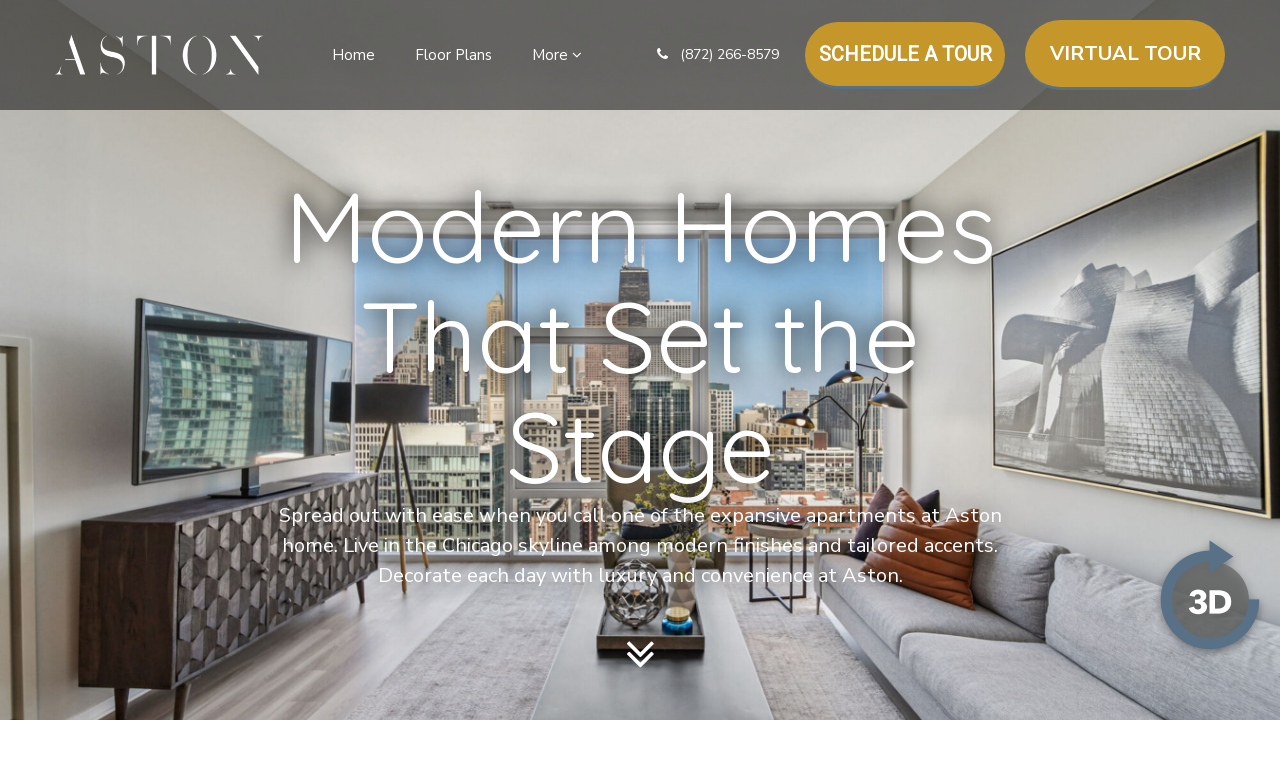

--- FILE ---
content_type: text/css; charset=utf-8
request_url: https://astonchicago.com/CMSPages/GetResource.ashx?stylesheetname=RPcssMaster_S0092-Emerald
body_size: 5409
content:
@import url('https://fonts.googleapis.com/css?family=Josefin+Sans:400,700%7CSacramento&display=swap');@import url('https://fonts.googleapis.com/css?family=Roboto%7CMontserrat:400,700&display=swap');@font-face{font-family:'fontello';src:url(https://cs-cdn.realpage.com/CWS/1894546/TemplateResources/Global/Icons/fontello.eot?87172713);src:url(https://cs-cdn.realpage.com/CWS/1894546/TemplateResources/Global/Icons/fontello.eot?87172713#iefix) format('embedded-opentype'),url(https://cs-cdn.realpage.com/CWS/1894546/TemplateResources/Global/Icons/fontello.woff?87172713) format('woff'),url(https://cs-cdn.realpage.com/CWS/1894546/TemplateResources/Global/Icons/fontello.ttf?87172713) format('truetype'),url(https://cs-cdn.realpage.com/CWS/1894546/TemplateResources/Global/Icons/fontello.svg?87172713#fontello) format('svg');font-weight:normal;font-style:normal}[class^="sicon-"]:before,[class*=" sicon-"]:before{font-family:"fontello";font-style:normal}.sicon-twitter:before{content:'';font-family:FontAwesome}.sicon-pinterest:before{content:''}.sicon-facebook:before{content:'';font-family:FontAwesome}.sicon-youtube:before{content:''}.sicon-linkedin:before{content:''}.sicon-google:before{content:''}.sicon-google-search:before{content:''}.sicon-blog:before{content:''}.sicon-yelp:before{content:''}.sicon-myspace:before{content:''}.sicon-foursquare:before{content:''}.sicon-flickr:before{content:''}.sicon-instagram:before{content:'('}.sicon-tumblr:before{content:')'}.sicon-apartmentratingscom:before{content:'!'}.social_media a:nth-of-type(1n+8){display:none}[class^="icon-"]:before,[class*=" icon-"]:before{margin:0 !important;width:auto !important}html body{color:#000;font-family:'Montserrat',"Josefin Sans",sans-serif;font-size:20px;line-height:1.5;overflow-x:hidden}body h1,body h2,body h3,body h4{font-weight:normal;line-height:1.3;margin-top:0;margin-bottom:0}body h3{font-size:50px}.inner-page-main{padding-top:100px;padding-bottom:100px}.inner-page-main>*{width:100%;max-width:1360px;margin:auto}.main-row+.main-row,.stacked-amenities+.row{margin-top:100px}.contentTable{display:table;width:100%;height:100%}.fixedCells{table-layout:fixed}.contentCell{display:table-cell;direction:ltr;height:100%;vertical-align:middle;box-sizing:border-box}.cellVTop{vertical-align:top}.alternateContent .row:nth-of-type(odd) .contentCell:first-of-type,.alternateContent .row:nth-of-type(even) .contentCell:last-of-type{padding-right:15px}.alternateContent .row:nth-of-type(even) .contentTable{direction:rtl}.alternateContent .row:nth-of-type(even) .contentCell:first-of-type,.alternateContent .row:nth-of-type(odd) .contentCell:last-of-type{padding-left:15px}.main-content-wrapper{padding:0 15px}.centerArea{text-align:center}p:first-of-type{margin-top:0}p:last-of-type{margin-bottom:0}a,:visited,a:hover{color:inherit}.pageDownButton:hover{cursor:pointer}.section-title,.main-content-header,.amenities-stacked-container h3{color:#c5962a;font-family:'Roboto',"Sacramento",cursive;font-size:75px;text-align:center}.btn-custom,.header-widget header .header-button.header-cta,body .stacked-amenities .stacked-amenities-wrapper .stacked-amenities-show,#btnSubmit,#btnEnhSubmit{display:inline-block;color:#fff;background-color:#c5962a;font-family:'Montserrat',"Josefin Sans",sans-serif;font-size:20px;font-weight:700;text-align:center;text-decoration:none;text-transform:uppercase;line-height:normal;width:200px;padding:20px 10px;border-color:#597187;border-style:solid;border-width:0 0 3px 0;cursor:pointer;box-sizing:border-box}.btn-custom:hover{color:inherit}.btn-custom:hover,body .stacked-amenities .stacked-amenities-wrapper .stacked-amenities-show:hover,#btnSubmit:hover,#btnEnhSubmit:hover{background-color:#597187;border-color:#c5962a}.main-content-text>:last-child{margin-bottom:40px}body .media-viewer-btn-container{left:auto;right:10px;z-index:10}.inner-banner-content{margin-top:40px}header.header-6{box-shadow:0 0 10px 0 #000}.header-cta i{margin-right:5px}header .nav-item span{cursor:default}body .header-widget header.header-6 .header-content .header-container .header-nav ul li{padding:1rem 0}body .header-widget header.header-6 .header-content .header-container nav.header-nav ul li *{display:inline-block;color:#597187;font-size:20px;text-transform:uppercase;padding:0}body .header-widget header.header-6 a{color:#597187}body .header-widget header.header-6 .header-content .header-container .header-nav ul li .active,body .header-widget header.header-6 .header-content .header-container .header-nav ul li a:hover,body .header-widget header.header-6 a:hover{color:#c5962a}.header-widget header.header-6 .header-button.header-cta{background-color:#597187;border-color:#c5962a}.header-widget header.header-6 .header-button.header-cta:hover{background-color:#c5962a;border-color:#597187}.header-widget header.header-6 .header-social li a{color:#597187}.header-widget header.header-6 .header-social li a:hover{color:#597187}.header-widget header.header-6 .header-button.menu-toggle{color:#597187}.inner-page-banner{position:relative;display:flex;flex-direction:column;justify-content:center;background-color:#ccc;background-position:center;background-repeat:no-repeat;background-size:cover;color:#fff;width:100%;height:100vh;min-height:850px;text-align:center}#banner-general{background-image:url('https://capi.myleasestar.com/v2/dimg/66622848/2700x1900/66622848.jpg')}.adhoc-page #banner-general{background-image:none !important}.inner-page-banner #background-home{position:absolute;top:0;left:0;width:100%}#background-general{height:100vh}.inner-page-banner #background-general{position:absolute;top:0;left:0;width:100%}.inner-banner-content{position:relative;width:100%;max-width:1100px;padding-left:160px;padding-right:160px;margin:auto}@media(max-width:1024px){.inner-banner-content{padding-left:40px;padding-right:40px}}@media(max-width:767px){.inner-banner-content{padding-left:15px;padding-right:15px}}html body h1,.page-title{font-family:'Roboto',"Sacramento",cursive;font-size:100px;text-shadow:0 0 25px #000}.banner-text{text-shadow:0 0 25px #000}.pageDownButton{position:relative;line-height:1;margin-top:40px}.pageDownButton::before{content:"";cursor:pointer;font-family:"FontAwesome";font-size:48px}#banner-home .flexslider .slides>li{display:none;-webkit-backface-visibility:hidden;height:100vh;min-height:850px}.btnHeaderLease{background-color:#fff;color:#c5962a;margin-top:50px;border-color:#597187}.btnHeaderLease:hover{color:#fff;text-decoration:none}.welcomeImg{padding-right:50px}.welcomeImg:first-of-type:nth-last-of-type(2){padding-right:100px}.welcomeImg:nth-of-type(2){text-align:right;margin-top:-100px}.welcomeImg:nth-of-type(2) img{box-shadow:0 0 10px 0 #000}.welcomeImg img{max-width:550px}.welcomeText .section-title{text-align:left}.connectWrapper{display:table;background-color:#333;background:linear-gradient(rgba(0,0,0,.7),rgba(0,0,0,.7)),url('https://capi.myleasestar.com/v2/dimg/66882014/2700x1900/66882014.jpg');background-position:center;background-repeat:no-repeat;background-size:cover;color:#fff;font-size:20px;width:100%;padding:130px 60px;table-layout:fixed;box-sizing:border-box}.connectInfoWrapper{display:table-cell;text-align:center;padding:15px 3%;box-sizing:border-box}.connectInfoWrapper a{color:#fff}.connectInfoWrapper a:hover{color:#fff;text-decoration:none}.connectHoursWrapper{border-color:#fff;border-style:solid;border-width:0 1px}.titleConnect{font-size:35px;text-transform:uppercase;margin-bottom:14px}.connectInfo{display:inline-block}.connectOffice{position:relative;text-align:left;padding-left:30px}.officeIcon{position:absolute;display:inline-block;font-size:30px;left:0;width:30px}.connectOffice a br{display:block}.connectHours{display:table}.hoursRow{display:table-row}.hoursCell{display:table-cell}.hoursDay{text-align:left;padding-right:15px}.hoursTime{text-align:right}.socialIconLink{display:inline-block;font-size:35px;margin:0 7px}.connectSocial a{font-size:30px;margin:0 2px}.homeContact{padding-right:85px}.homeFormWrapper .contactus-float-input-div{position:relative;margin:0}.homeFormWrapper .contact-mobile-form .contactus-float-input-div input,.homeFormWrapper .contact-mobile-form .contactus-float-input-div textarea,.homeFormWrapper .contact-mobile-form .contactus-float-input-div select{font-family:'Montserrat',"Josefin Sans",sans-serif;font-size:25px;line-height:normal;width:100%;height:2em;padding:0;margin-top:45px;border-color:transparent transparent #000;border-style:solid;border-width:1px;box-sizing:border-box}body #contactusPrivacy input[type="checkbox"]{height:auto !important}body .homeFormWrapper .contact-mobile-form .contactus-float-input-div input[type="checkbox"]{height:auto !important}#contactusBedBath{display:none}.contact-mobile-form .required-field{position:absolute;top:45px;right:5px}.homeMap{padding-left:15px}.homeMapWrapper{position:relative;width:100%;height:100%;max-height:670px;box-shadow:0 0 10px -4px #000}.required-info{font-size:16px;text-align:right;margin-top:10px}.sumbitbutton{text-align:center;margin-top:115px}#banner-amenities{background-image:url('https://capi.myleasestar.com/v2/dimg/175533508/2700x1900/175533508.jpg')}body .stacked-amenities.stacked-amenities-double .stacked-amenities-wrapper{padding:2em 0}.amenities-stacked-container .row h3{margin-bottom:30px}.amenities-stacked-container .row h3~*:last-child{margin-bottom:20px}.amenities-stacked-container .row>*{width:100%;margin-left:0}body .stacked-amenities .stacked-amenities-wrapper{margin-bottom:20px}.amenities-stacked-container .stacked-amenities .stacked-amenities-wrapper .stacked-amenities-image{width:calc(50% - 15px)}.amenities-stacked-container .stacked-amenities .stacked-amenities-wrapper .stacked-amenities-items{padding:0 0 0 15px}.amenities-stacked-container .stacked-amenities.stacked-amenities-right .stacked-amenities-items{padding:0 15px 0 0;float:left}.stacked-amenities .stacked-amenities-wrapper .stacked-amenities-items .amenities-list{padding-left:20px;margin:20px 0}.stacked-amenities.open .stacked-amenities-wrapper .stacked-amenities-items .amenities-list{padding-right:40px}.stacked-amenities .stacked-amenities-wrapper .stacked-amenities-items .amenities-list li{margin:0;list-style:disc;margin-left:20px}body .stacked-amenities .stacked-amenities-wrapper button.stacked-amenities-show{margin-top:0}.select-units-only{margin-bottom:20px}.pet-item strong,.parking-item strong{font-weight:normal}.stacked-amenities .stacked-amenities-wrapper .stacked-amenities-items ul li.pet-item,.stacked-amenities .stacked-amenities-wrapper .stacked-amenities-items ul li.parking-item{margin-bottom:.5em}#banner-floorplans{background-image:url('https://capi.myleasestar.com/v2/dimg/175533377/2700x1900/175533377.jpg')}body .FloorPlansV2 .ism-close{font-size:50px;color:#597187}body .loading div{width:175px}#page-floorplans .inner-page-main>*{padding-left:15px;padding-right:15px}.FloorPlansV2 #floorplan-header #availableFloorplansmsg{float:none;margin-bottom:10px}.FloorPlansV2 #divOnlineLeasingLogin #online-leaseing-link,.fp-btn-container #online-leaseing-link{height:42px}#divOnlineLeasingLogin #online-leaseing-link{width:auto}.fp-btn-container .fp-switch-tabs{border:1px solid #e7e7e7}.FloorPlansV2 #floorplan-header .fp-switch-tabs .btn,.fp-btn-container .fp-switch-tabs .btn-default{font-weight:400;width:60px;border:none}#engrainedMap{height:42px;margin-top:-1px}.floorplan-top-container .read-more-fp{margin-top:20px}#contentarea .read-more-fp .pt{margin:0}.FloorPlansV2 #view-area-floor-plan .view-area-floor-plan{width:100%}.FloorPlansV2 #view-area-floor-plan .amenities-container{overflow-x:hidden}.FloorPlansV2 #view-area-floor-plan .amenities-container ul{padding-right:25px}div#QuoteDetails input#datepicker2{width:calc(100% - 40px);max-width:none}.FloorPlansV2 .page_fp_quote .QuoteDetails:before{bottom:15px;left:auto;right:15px}.fp_input_form .InputFields input{box-sizing:border-box}.fp2-left-panel input[type="checkbox"],.fp2-left-panel input[type="radio"]{margin-top:1px}.FloorPlansV2 .required-field{display:inline-block;width:20px}.FloorPlansV2 .div-list-pagination-bot .list-pagination-bot{position:relative;text-align:center;left:auto}.ui-datepicker .ui-datepicker-prev,.ui-datepicker .ui-datepicker-next{margin-top:2px}.ui-datepicker .ui-datepicker-prev::before,.ui-datepicker .ui-datepicker-next::before{font-family:FontAwesome;display:block;text-align:center;margin-top:2px}.ui-datepicker .ui-datepicker-prev::before{content:""}.ui-datepicker .ui-datepicker-next::before{content:""}.ui-datepicker .ui-datepicker-prev:hover,.ui-datepicker .ui-datepicker-next:hover{cursor:pointer;text-decoration:none}.ui-datepicker .ui-datepicker-next span,.ui-datepicker .ui-datepicker-prev span{visibility:hidden}.ui-datepicker .ui-datepicker-prev span::before,.ui-datepicker .ui-datepicker-next span::before{content:''}#sitePlanTopLinks #sitePlanBreadCrumbs{width:100%;min-width:auto}#imageMap #legendContainer>div{display:inline-block;float:none;line-height:1;vertical-align:middle}#imageMap #legendContainer span,#imageMap #legendContainer .legendBox,.top-available-units #selectedUnitAvailabilityColorBox,.top-available-units span{float:none;display:inline-block;vertical-align:middle;margin-top:0}#imageMap #legendContainer span,.top-available-units span{margin-top:5px}#unitImagesSlider.flexslider .slides img{width:100%}.unitDetails{padding:0}.FloorPlansV2 .ism-modal-dialog .ism-close{font-size:40px;line-height:12px;color:#597187}body .FloorPlansV2 .ism-row input[type="text"],body .FloorPlansV2 .ism-row input[type="email"]{height:auto}body .FloorPlansV2 .ism-modal-content{border-radius:0;border:none}body .FloorPlansV2 #reserveUnitModal .btn-primary{border:none;box-shadow:none;text-shadow:none}.FloorPlansV2 .ism-modal{left:50%;transform:translatex(-50%);width:100%}.FloorPlansV2 #reserveUnitModal.ism-modal .ism-modal-dialog{width:100%}#page-floorplans .inner-page-main .sp-container{padding:0 60px}body .FloorPlansV2 .ism-modal-header{font-size:22px;padding:20px;color:#597187;background:none}@media(max-width:991px){body #unitImagesSliderContainer{margin:25px 0 10px}}#banner-gallery{background-image:url('https://capi.myleasestar.com/v2/dimg/175567778/2700x1900/175567778.jpg')}#banner-neighborhood{background-image:url('https://capi.myleasestar.com/v2/dimg/175533418/2700x1900/175533418.jpg')}.neighborhoodTable{margin-bottom:100px}.neighborhoodImage{width:50%;padding-right:15px}.neighborhood-title{text-align:left}.neighborhoodText{padding-left:15px}.neighborhoodImg img{width:100%}.address-info-bar{display:table;text-align:center;text-transform:uppercase;width:100%}#info-address,#directionsLink{display:table-cell;height:100%;vertical-align:middle;float:none}#info-address{background-color:#c5962a;color:#fff;padding:15px}#directionsLink{background-color:#597187;color:#fff;padding:15px}#banner-contact{background-image:url('https://capi.myleasestar.com/v2/dimg/175533296/2700x1900/175533296.jpg')}#page-contact .inner-page-main>.main-content-wrapper{padding-left:15px;padding-right:15px}#contact-main-wrapper{margin-top:50px}#contactUsEnhancedContainer>.row,.sumbit-button{padding-left:40px}#contact-image img{width:100%;height:100%}#contact-address,#contact-hours{color:#fff;font-size:14px;text-align:center;padding:24px 0}#contact-addres{display:flex;flex-direction:column}#contact-main-wrapper{display:flex;flex-direction:row;align-self:stretch}#panel-address-icon::before{display:inline-block;content:"";font-family:"FontAwesome";font-size:35px;margin-bottom:5px}#respondPhone,#respondEmail{height:auto;width:auto;margin-top:0}#contact-address{background-color:#c5962a}#contact-address h4,#contact-hours h4{text-transform:uppercase}#contact-address .seo-number{color:#fff}#contact-hours{background-color:#597187}#contact-hours-icon::before{display:inline-block;content:"";font-family:"FontAwesome";font-size:35px;margin-bottom:5px}#contactUsEnhancedContainer .form-control{font-size:20px;line-height:1;padding:0;margin:0;border-color:#000;border-width:0 0 1px 0;border-radius:0;box-shadow:none}#contactUsEnhancedContainer .form-group{margin-bottom:40px}#contactUsEnhancedContainer select{-webkit-appearance:none;-moz-appearance:none;appearance:none;background-image:url([data-uri]);background-repeat:no-repeat;background-position:right .75rem center}#contactUsEnhancedContainer #requiredNotation{font-size:14px;text-align:right}@media(max-width:991px){#contact-left-panel .row{display:flex;flex-wrap:wrap}#contact-main-wrapper{display:block}#contact-address{align-self:stretch;max-width:50%}#contact-left-panel{margin:0 15px;margin-top:20px}}#banner-reviews{background-image:url('')}#widget-reviews iframe{height:100vh !important;max-height:600px}#banner-blog{background-image:url('https://capi.myleasestar.com/v2/dimg/66622848/2700x1900/66622848.jpg')}#main-blog{margin-bottom:100px}#main-blog .blog-search-bar{position:relative;display:block;width:100%;max-width:250px;margin:0 auto 30px}#txtBlogSearchBox{float:none;width:calc(100% - 35px);height:34px;padding-right:10px;border-radius:5px}#btnBlogSearchSubmit{float:none;position:absolute;right:0;height:34px}.blog-list-item-container .blog-list-item-post-stamp span:nth-of-type(1){padding-top:18px;font-size:16px}.blog-list-item-container .blog-list-item-post-stamp span.hilight{font-size:18px;font-weight:bold}.blog-social-container>div{display:inline-block;float:none;vertical-align:middle;height:auto}.blog-social-container-left{text-transform:uppercase;font-size:16px}.blog-social-container .social-button{height:auto;line-height:1;padding:0 5px 0 0 !important;vertical-align:middle}.social-button>a,.social-button>span{display:inline-block;vertical-align:super !important}.blog-list-item-container .blog-list-item-left:not(:last-child){margin-bottom:0}.blog-details-container .blog-social-container .social-button{font-size:20px}.inner-page-main .blog-details-container .blog-social-container-right .fb_iframe_widget{top:-3px}.footer-widget footer .footer-content a,.footer-widget footer .footer-content,.footer-widget footer .nav-item *,.footer-widget footer .footer-links a{color:#fff}.footer-widget footer .nav-item *:hover,.footer-widget footer .footer-links a:hover{color:#c5962a}.footer-widget footer .footer-content #ada-hud-links a svg,.footer-widget footer .footer-content #link-rp svg{fill:#fff}.footer-widget footer .footer-content .footer-container{max-width:1330px}footer .nav-item{text-transform:uppercase}footer .nav-item span{cursor:default}.footer-links>*{text-align:center}.footer-widget .footer-terms-link{display:none !important}.live-chat-container{display:none}body .footer-widget footer{background:#597187}.CMSSiteMapList{position:relative;display:inline-block;font-size:26px;text-align:left;text-transform:uppercase;left:50%;transform:translateX(-50%);padding:0;margin:0}.CMSSiteMapLink{color:#597187}@media(max-width:1500px){.section-title,.amenities-stacked-container h3{font-size:62px}.titleConnect{font-size:30px}}@media(max-width:1260px){.inner-page-banner .row{padding-left:70px;padding-right:70px}.contentCell+.contentCell{margin-top:50px}.contentCell{display:block;width:100%;height:auto;padding-left:0;padding-right:0}.welcomeImages{max-width:600px;margin:auto}.welcomeImg{padding-right:0}.welcomeImg img{width:100%;max-width:600px}.welcomeImg:first-of-type{padding-right:0}.welcomeImg:first-of-type:nth-last-of-type(2){padding-right:50px}.welcomeImg:nth-of-type(2){margin-top:-30px}.welcomeImg:nth-of-type(2) img{width:80%}.connectWrapper{font-size:22px;max-width:700px;padding:70px 20px;margin:auto}.connectInfoWrapper{display:block;width:100%;max-width:460px;padding:0;margin:auto}.connectHoursWrapper{padding:0;border:none}.connectHoursWrapper::before,.connectHoursWrapper::after{content:"";display:block;background-color:#fff;width:100%;max-width:180px;height:1px;margin:70px auto}.homeMapWrapper{height:600px}.neighborhoodImg{width:100%;max-width:460px;margin:auto}.neighborhoodTable{margin-bottom:30px}#contactUsEnhancedContainer>.row,.sumbit-button{padding-left:15px}#contactUsEnhancedContainer .row .col-md-6{width:100%}#main-blog .blog-search-bar{margin:0 0 30px}}@media(min-width:991px) and (max-width:1200px){#main-floorplans .FloorPlansV2 #view-area-floor-plan{float:none;width:100%;padding-left:27%}#main-floorplans .FloorPlansV2 #view-area-floor-plan .view-area-floor-plan{width:100%}.FloorPlansV2 .floorplan-top-container #text-area{width:73%}}@media(max-width:1200px){#main-blog{margin-bottom:0}}@media(max-width:1024px){#sitePlanTopLinks #sitePlanBreadCrumbs{margin-bottom:15px}}@media(max-width:1000px){html body h1,.page-title{font-size:75px}.homeFormWrapper .contact-mobile-form .contactus-float-input-div input,.homeFormWrapper .contact-mobile-form .contactus-float-input-div textarea,.homeFormWrapper .contact-mobile-form .contactus-float-input-div select{font-size:20px;margin-top:20px}#main-blog .inner-page-main{padding-bottom:40px}#contactUsEnhancedContainer{width:100%;max-width:600px;margin:auto}.contact-mobile-form .required-field{top:20px}}@media(max-width:991px){.header-widget header.header-6 .header-container a.btn.header-button.header-cta{margin-right:15px}.FloorPlansV2 .fp2-rent-range{clear:both;width:100%}.FloorPlansV2 .fp2-move-in{float:left}#contact-address,#contact-hours{width:50%}}@media(max-width:767px){html body{font-size:16px}.inner-page-banner,#banner-home .flexslider .slides>li{max-height:600px}.inner-page-banner .row{padding:0 50px}html body h1,.page-title{font-size:60px}.section-title,.main-content-header,.amenities-stacked-container h3{font-size:40px}.amenities-stacked-container h3{padding:0 1em}body #PetPolicies .stacked-amenities-items{padding:0}.welcomeText .section-title{text-align:center}.inner-page-main{padding-top:60px;padding-bottom:60px}#contact-address,#contact-hours{width:100%;max-width:100%}#background-home .banner-text{padding:0 50px}.amenities-stacked-container .stacked-amenities .stacked-amenities-wrapper .stacked-amenities-image{width:100%}.amenities-stacked-container .stacked-amenities .stacked-amenities-wrapper .stacked-amenities-items,.amenities-stacked-container .stacked-amenities .stacked-amenities-right .stacked-amenities-items{padding:0}body .stacked-amenities .stacked-amenities-items+.stacked-amenities-items{margin-top:30px}body .stacked-amenities.stacked-amenities-right .stacked-amenities-items{float:left}.homeMapWrapper{height:500px}.btn-custom,body .stacked-amenities .stacked-amenities-wrapper .stacked-amenities-show,#btnSubmit,#btnEnhSubmit{font-size:16px;width:170px;padding:15px 10px}.titleConnect{font-size:22px}.connectWrapper{font-size:18px}#info-address,#directionsLink,#contact-left-panel .row #contact-image{display:block}#widget-reviews iframe{max-height:300px}#contactUsEnhancedContainer>.row{padding:40px 15px}.sumbit-button{text-align:center;padding:40px 0}.footer-logo{text-align:center}body h3{font-size:40px}}@media(max-width:641px){html body h1,.page-title{font-size:36px}#sitePlanTopLinks .fp-btn-container{float:none}.FloorPlansV2 #floorplan-header #online-leaseing-link{margin-top:0}}@media(max-width:543px){body .slides-banner .flex-direction-nav a{display:block !important}}@media(max-width:480px){.welcomeText .section-title{display:table;width:50px;margin:auto}.FloorPlansV2 #save-quote-lightbox.save-quote-lightbox{transform:none}.FloorPlansV2 .page_fp_quote .fp_input_form{width:100%}#sitePlanTopLinks .fp-btn-container,#floorplan-header .btn-group.fp-switch-tabs{display:block;float:none;clear:both;width:100%;max-width:320px;margin:auto}.fp-btn-container .btn-group.fp-switch-tabs .btn-default,.FloorPlansV2 #floorplan-header .btn-group.fp-switch-tabs .btn-default{width:49%;float:none;box-sizing:border-box}.FloorPlansV2 .fp2-HeaderActions-button-group{text-align:center}.FloorPlansV2 #online-leaseing-link{display:inline-block;width:100%;max-width:320px;margin-top:10px;margin-right:0}#floorplan-header #divOnlineLeasingLogin{width:100%;max-width:320px}.FloorPlansV2 #floorplan-header #online-leaseing-link{width:100%}.btn-group.fp-switch-tabs{float:none;width:100%}#engrainedMap{width:100% !important}}body .WPTTable header header{top:32px}footer{background:#597187}.live-chat-container{display:none}.fa-apartmentratingscom:before{content:'!';padding-left:0;font-family:"fontello"}body .footer-widget footer.footer-3 .footer-social li a{color:#efefef !important}body #background-home.inner-banner-background::after{background-color:rgba(0,0,0,0);content:'';position:absolute;width:100%;height:calc(100% - 100px);top:0;left:0}body .inner-banner-background::after{background-color:rgba(0,0,0,0);content:'';position:absolute;width:100%;height:100%;top:0;left:0}@media(max-width:767px){body #background-home.inner-banner-background::after{height:calc(100% - 60px)}body .inner-banner-background::after{height:100%}}

--- FILE ---
content_type: text/css; charset=utf-8
request_url: https://astonchicago.com/CMSPages/GetResource.ashx?stylesheetname=RpTheme_Emerald-AlignImages
body_size: -126
content:
.welcomeImg:nth-of-type(2){text-align:left;margin-top:20px}.welcomeImg img{box-shadow:0 0 10px 0 #000}@media(max-width:1260px){.welcomeImg{padding-right:0 !important}.welcomeImg img{width:100% !important}}

--- FILE ---
content_type: text/css; charset=utf-8
request_url: https://astonchicago.com/CMSPages/GetResource.ashx?stylesheetname=RpTheme_S0092-Emerald-Quicksand-NunitoSans
body_size: 40
content:
@import url('https://fonts.googleapis.com/css?family=Quicksand&display=swap');@import url('https://fonts.googleapis.com/css?family=Nunito+Sans:400,400i,700&display=swap');html body{color:#000;font-family:'Nunito Sans',sans-serif !important}.section-title,.main-content-header,.amenities-stacked-container h3{font-family:'Quicksand',sans-serif !important}.btn-custom,.header-widget header .header-button.header-cta,body .stacked-amenities .stacked-amenities-wrapper .stacked-amenities-show,#btnSubmit,#btnEnhSubmit{font-family:'Nunito Sans',sans-serif !important}html body h1,.page-title{font-family:'Quicksand',sans-serif !important}.homeFormWrapper .contact-mobile-form .contactus-float-input-div input,.homeFormWrapper .contact-mobile-form .contactus-float-input-div textarea,.homeFormWrapper .contact-mobile-form .contactus-float-input-div select{font-family:'Nunito Sans',sans-serif !important}body h1,body h2,body h3,body h4{line-height:1.1 !important}

--- FILE ---
content_type: application/javascript
request_url: https://cs-cdn.realpage.com/CWS/1894546/TemplateResources/Standard/Emerald/scripts/emerald.js
body_size: 196
content:
$(document).ready(function(){
    $(".pageDownButton").on('click', function(e){
        var headerH;
        if ($('.header-nav:visible').length == 0) {
            headerH = $("header").outerHeight();
        } else {
            headerH = 0;
        }
        var top = $(".scroll-anchor").offset().top;
        e.preventDefault();
        $('html, body').animate(
        {scrollTop: top - headerH},
        500, "swing"
        );
        setTimeout(function () {
            var newHeaderH;
            if ($('.header-nav:visible').length == 0) {
                newHeaderH = $("header").outerHeight();
            } else {
                newHeaderH = 0;
            }
            if (headerH != newHeaderH) {
                $('html, body').stop();
                $('html, body').animate(
                {scrollTop: top - newHeaderH},
                100, "linear"
                );
            }
        }, 400);
    });
});

--- FILE ---
content_type: application/javascript
request_url: https://integrations.funnelleasing.com/gen-ai-chatbot/v1/funnel-gen-ai-chat.js
body_size: 1036
content:
var i=Object.defineProperty,t=(t,e,a)=>((t,e,a)=>e in t?i(t,e,{enumerable:!0,configurable:!0,writable:!0,value:a}):t[e]=a)(t,"symbol"!=typeof e?e+"":e,a);const e={async getConfig(i,t){const e=`https://nestiolistings.com/api/v2/communities/${i}/sierra-chatbot-config/?key=${t}`,a=await fetch(e);if(!a.ok)throw new Error(`Response status: ${a.status}`);return a.json()}},a={launcher:{backgroundColor:"#000000",textColor:"#ffffff",text:"Chat",icon:"oval",proactiveBanner:{text:"Would you like to schedule a tour or check availability?",showAfterSeconds:5,hideAfterSeconds:30}},dimensions:{width:"400px",height:"640px"},persistence:"none"},r=["apiKey","communityId"],s=new class{constructor(){t(this,"_sierraInterface",null),t(this,"_startIsCalled",!1),t(this,"_initOptions",{}),t(this,"_variables",{}),t(this,"_sierraIsInitialized",!1),t(this,"_fallbackTimeoutId",null),t(this,"_waitForStart",!1)}async initialize(i={}){if(!this._optionsAreValid(i))return;let t;this._waitForStart=i.waitForStart||i.waitForMarketingInfo||!1,this._waitForStart&&(this._fallbackTimeoutId&&clearTimeout(this._fallbackTimeoutId),this._fallbackTimeoutId=setTimeout(()=>{window.FunnelDNI||!this._waitForStart||this._sierraIsInitialized||this.start()},5e3)),window.sierraConfig={waitForInit:!0};try{t=await e.getConfig(i.communityId,i.apiKey)}catch(i){return void console.error("Error fetching Funnel Gen AI config",i)}const{variables:r,...s}=t.sierra_data,n=i.overrideOptions||{};this._initOptions={...this._initOptions,...a,...s,...n},this._variables={...this._variables,...this._getSierraVariablesFromOptions(i),...r},this._sierraInterface=await(async i=>(await import(`https://sierra.chat/agent/${i}/embed`),{init(i){window.sierra.init(i)}}))(t.sierra_agent_id),this._waitForStart&&!this._startIsCalled||this.start()}start(){this._startIsCalled=!0,this._fallbackTimeoutId&&(clearTimeout(this._fallbackTimeoutId),this._fallbackTimeoutId=null),this._sierraInterface&&!this._sierraIsInitialized&&(this._sierraIsInitialized=!0,this._sierraInterface.init({...this._initOptions,variables:this._variables}))}setCampaignInfo(i){this._variables.CAMPAIGN_INFO=i}setLeadSource(i){this._variables.LEAD_SOURCE=i}_optionsAreValid(i){let t=!0;return r.forEach(e=>{i[e]||(console.error(`FunnelSierraConfig missing required option ${e}`),t=!1)}),t}_getSierraVariablesFromOptions(i){const t={};return i.campaignInfo&&(t.CAMPAIGN_INFO=i.campaignInfo),i.leadSourceId&&(t.LEAD_SOURCE=i.leadSourceId),i.apiKey&&(t.CUSTOMER_API_KEY=i.apiKey),i.enableGAEvents&&(t.ENABLE_GA_EVENTS=i.enableGAEvents),t}},n={initialize:(i={})=>{s.initialize(i)},start:()=>{s.start()},setCampaignInfo:i=>{s.setCampaignInfo(i)},setLeadSource:i=>{s.setLeadSource(i)}};window.FunnelGenAIChat=n;


--- FILE ---
content_type: application/javascript
request_url: https://cs-cdn.realpage.com/CSFDW/v1.0/cs-fee-disclosure-wc/cs-fee-disclosure-wc.esm.js
body_size: 5613
content:
import{p as e,b as a}from"./p-200305bd.js";export{s as setNonce}from"./p-200305bd.js";import{g as l}from"./p-a4b67ad9.js";const n=()=>{const a=import.meta.url;const l={};if(a!==""){l.resourcesUrl=new URL(".",a).href}return e(l)};n().then((e=>{l();return a(JSON.parse('[["p-7529f01e",[[4,"raul-map",{"map":[8]},null,{"map":["initRaulMapControls"]}]]],["p-d5d9cb6d",[[4,"raul-phone-input",{"defaultCountry":[1025,"default-country"],"helperId":[513,"helper-id"],"label":[1],"error":[1],"value":[1],"name":[1],"placeholder":[1025],"disabled":[516],"selectOptions":[32],"countryCodeValue":[32],"country":[32],"filteredCountries":[32],"focusedOptionId":[32],"loading":[32],"phoneData":[32],"prevValue":[32],"getPhoneData":[64]},null,{"defaultCountry":["defaultCountryChanged"],"value":["valueChanged"]}]]],["p-2fc2b97d",[[4,"raul-tabs",{"tabs":[16],"activeTab":[513,"active-tab"],"selectOnMobile":[516,"select-on-mobile"],"xsDevice":[32]},[[0,"raulTabClick","handleRaulTabClick"],[9,"resize","handleResize"]]]]],["p-d58e55a6",[[0,"raul-time-picker",{"startTime":[1,"start-time"],"endTime":[1,"end-time"],"step":[2],"minTime":[1,"min-time"],"disabledHours":[16],"disabled":[516],"label":[513],"hint":[1],"error":[1],"placeholder":[513],"value":[1025],"textInput":[1028,"text-input"],"twentyFourHour":[1028,"twenty-four-hour"],"options":[32]},null,{"startTime":["handleStartTimeChange"],"endTime":["handleEndTimeChange"],"step":["handleStepChange"],"minTime":["handleMinTimeChange"],"disabledHours":["handleDisabledHoursChange"],"value":["handleValueChange"]}]]],["p-e46ee60b",[[0,"raul-bulk-action-bar",{"actions":[16],"selectedCount":[2,"selected-count"],"totalRecords":[2,"total-records"],"open":[1540],"overflow":[1540],"bulkButtons":[32],"visible":[32]},[[9,"resize","handleWindowResize"],[0,"transitionend","handleInternalTransitionend"]],{"open":["openChanged"]}]]],["p-fdf57b80",[[0,"raul-action",{"exclusive":[4],"items":[16],"label":[1],"menuPosition":[1,"menu-position"],"open":[1028]}]]],["p-4e6871d8",[[0,"raul-filter-menu",{"items":[16],"menuPosition":[1,"menu-position"],"value":[1],"selectedItem":[32],"isActive":[32]},null,{"items":["handleItemsPropChange"],"value":["updateValue"]}]]],["p-8fdfbf88",[[0,"raul-color-picker",{"variant":[513],"disabled":[516],"name":[513],"label":[513],"error":[1],"menuMaxHeight":[1,"menu-max-height"],"placeholder":[513],"value":[1537],"colors":[16],"menuPlacement":[1537,"menu-placement"],"loading":[4],"enableCustom":[4,"enable-custom"],"isNoScroll":[32],"opened":[32],"expanded":[32]},[[0,"focusout","handleInternalBlur"],[0,"keydown","handleKeyDown"],[5,"scroll","handleExternalScroll"]],{"value":["handleValuePropChange"]}]]],["p-cb3f5f21",[[0,"raul-file-upload-status",{"status":[513],"fileName":[513,"file-name"],"fileId":[513,"file-id"],"size":[513],"value":[514],"errorText":[513,"error-text"],"progressVerb":[1,"progress-verb"]},[[0,"raulProgressRemove","handleCloseProgressBar"]]]]],["p-24deb3cc",[[1,"raul-file-uploader-status",{"fileName":[1,"file-name"],"description":[1],"progress":[2],"state":[513]}]]],["p-842e05f7",[[4,"raul-sortable",{"group":[1],"listGroupLabel":[1,"list-group-label"]}]]],["p-460fc0d3",[[4,"raul-text-editor",{"label":[1],"error":[1],"invalid":[4],"disabled":[4]}]]],["p-3dac7da6",[[17,"raul-tree-menu",{"items":[16],"label":[1],"expandType":[1,"expand-type"],"expandAll":[4,"expand-all"],"selectedItemName":[1,"selected-item-name"],"expandAllState":[32],"isMobile":[32],"openItems":[32],"showMenu":[32]},[[0,"focusout","handleFocusOut"],[0,"raulTreeMenuItemKeyDown","handleKeyDown"],[9,"resize","handleDebouncedResize"]],{"items":["onItemsChange"],"expandAll":["onExpandAllChange"]}]]],["p-38c15c34",[[4,"raul-accordion-item-header",{"disabled":[4],"expanded":[4],"name":[1]}]]],["p-8746250e",[[4,"raul-avatar",{"small":[516],"primary":[516],"variant":[513],"src":[513],"corners":[513]}]]],["p-d3c3b887",[[0,"raul-badge",{"variant":[513],"icon":[1],"content":[1]}]]],["p-db4af91f",[[0,"raul-breadcrumb-back-icon"]]],["p-090e0e3a",[[4,"raul-carousel",{"itemsPerPage":[2,"items-per-page"],"padding":[4],"border":[4],"pagination":[4],"breakpoints":[4],"navigationControls":[4,"navigation-controls"],"navigationControlsHover":[4,"navigation-controls-hover"],"initialSlide":[2,"initial-slide"],"isEnd":[32],"isStart":[32],"isMobile":[32],"goToNextSlide":[64],"goToPreviousSlide":[64],"goToSlide":[64]},[[9,"resize","handleDebouncedResize"]],{"itemsPerPage":["updateBreakpoints"]}]]],["p-69b6e4cf",[[1,"raul-dropdown-item-group",{"focused":[1028],"headingText":[1,"heading-text"],"indeterminate":[4],"multi":[4],"selected":[4]},[[0,"focusout","handleInternalBlur"]]]]],["p-8712f136",[[4,"raul-file-upload",{"label":[513]}]]],["p-a156954e",[[1,"raul-file-uploader",{"accept":[1],"hintText":[1,"hint-text"],"label":[1],"multiple":[516],"name":[1],"uploadText":[1,"upload-text"],"isBeingDraggedOn":[32]},[[0,"dragover","handleDragEvents"],[0,"dragleave","handleDragEvents"],[0,"drop","handleDragEvents"]]]]],["p-e0e6c8d7",[[0,"raul-footer-social-icons",{"facebookUrl":[1,"facebook-url"],"twitterUrl":[1,"twitter-url"],"linkedinUrl":[1,"linkedin-url"],"youtubeUrl":[1,"youtube-url"]}]]],["p-e988a486",[[4,"raul-grid-row",{"movable":[4],"moveByHandle":[4,"move-by-handle"]}]]],["p-12ba1bab",[[0,"raul-modal-header",{"modalTitle":[1,"modal-title"],"description":[1]}]]],["p-5428a245",[[0,"raul-paging-bar",{"currentPage":[1538,"current-page"],"entities":[16],"rowsPerPage":[514,"rows-per-page"],"totalRows":[514,"total-rows"]},null,{"currentPage":["currentPageChanged"],"rowsPerPage":["rowsPerPageChanged"]}]]],["p-50b595da",[[4,"raul-popover",{"open":[1540],"placement":[1537]},[[0,"click","handleInternalClick"],[4,"click","handleOutsideClick"],[5,"scroll","handleExternalScroll"]],{"open":["handleOpenPropChange"]}]]],["p-df27aac1",[[1,"raul-rating",{"label":[1],"size":[1537],"compact":[1540],"value":[1538],"readonly":[1540],"hoveredStars":[32]},[[0,"keydown","handleKeyDown"]]]]],["p-67ff8cb5",[[4,"raul-simple-select",{"label":[1],"hint":[1],"error":[1],"inputId":[32]}]]],["p-90ed4d21",[[4,"raul-switch",{"labelText":[1,"label-text"],"small":[516],"switchId":[32]}]]],["p-1fd1f29a",[[4,"raul-timeline",{"events":[16],"titleName":[1,"title-name"]}]]],["p-8c591d0c",[[0,"raul-toast",{"actions":[16],"avatar":[1],"body":[1],"heading":[1],"meta":[1],"origin":[1],"read":[4],"severity":[1],"timeout":[2],"createdAt":[32],"hidden":[32],"reducedMotion":[32],"refreshKey":[32],"show":[32],"dismiss":[64]},[[0,"animationend","handleInternalAnimationEnd"],[1,"mouseenter","handleMouseenter"],[1,"mouseleave","handleMouseleave"]],{"show":["handleShowStateChange"]}]]],["p-9159424d",[[4,"raul-accordion"]]],["p-d9751087",[[4,"raul-accordion-item",{"disabled":[516],"expanded":[1540],"name":[513]},null,{"disabled":["disabledChanged"],"expanded":["handleExpandedPropChange"],"name":["nameChanged"]}]]],["p-d0ff4427",[[4,"raul-accordion-item-panel",{"name":[513]}]]],["p-7451d644",[[4,"raul-accordion-item-title"]]],["p-8bef5c41",[[4,"raul-aside",{"active":[1540],"notDismissible":[516,"not-dismissible"],"size":[513],"visible":[1540],"open":[64],"close":[64]},[[0,"click","handleInternalClick"],[0,"focusin","handleInternalFocus"],[0,"keydown","handleInternalKeydown"],[0,"raulAsideOpen","handleRaulAsideOpen"],[0,"transitionstart","handleInternalTransitionstart"],[0,"transitionend","handleInternalTransitionend"]],{"active":["handleActivePropChange"]}]]],["p-fb0f12b6",[[4,"raul-aside-actions"]]],["p-d14e53d9",[[4,"raul-aside-body"]]],["p-e520535c",[[4,"raul-aside-footer"]]],["p-0248fbd4",[[4,"raul-aside-header"]]],["p-7eb83448",[[4,"raul-aside-subtitle"]]],["p-c8415a30",[[4,"raul-aside-title"]]],["p-20bb7337",[[4,"raul-breadcrumb"]]],["p-a968fff0",[[4,"raul-breadcrumbs"]]],["p-6256ac75",[[4,"raul-carousel-card"]]],["p-478d1bf9",[[4,"raul-carousel-slide"]]],["p-c6b7bcff",[[4,"raul-chart",{"getTheme":[64],"getType":[64],"getGeneralOptions":[64]}]]],["p-95304095",[[4,"raul-checkbox",{"invalid":[4],"labelText":[1,"label-text"],"small":[516]}]]],["p-0c46e07d",[[0,"raul-column-sorter",{"direction":[1537],"field":[513]}]]],["p-39348dff",[[4,"raul-complex-grid"]]],["p-8bc16003",[[4,"raul-container-header-actions"]]],["p-73a8d671",[[0,"raul-container-image",{"src":[1],"height":[2]}]]],["p-49264f36",[[0,"raul-eyebrow"]]],["p-75544b51",[[4,"raul-filter-bar"]]],["p-926f5a55",[[4,"raul-footer"]]],["p-1c38f332",[[4,"raul-footer-contact",{"hasSlotContent":[32]}]]],["p-10fa9e42",[[4,"raul-footer-copyright",{"hasSlotContent":[32]}]]],["p-3529e097",[[4,"raul-footer-navigation-link"]]],["p-c107c3ca",[[4,"raul-footer-navigation-links"]]],["p-e0e3e80f",[[4,"raul-grid",{"small":[516],"hoverable":[516],"striped":[516]}]]],["p-f2c7c9ae",[[4,"raul-grid-body"]]],["p-d03599f5",[[4,"raul-grid-cell"]]],["p-17edc198",[[4,"raul-grid-footer"]]],["p-131ed2e1",[[4,"raul-grid-header"]]],["p-1f36c33c",[[0,"raul-grid-sorter",{"direction":[1537],"field":[513]}]]],["p-810d1793",[[4,"raul-list-action"]]],["p-7a666386",[[4,"raul-list-header"]]],["p-ce8f16eb",[[4,"raul-list-item-action"]]],["p-b0969b3c",[[4,"raul-list-item-subtitle"]]],["p-da376057",[[4,"raul-list-item-title"]]],["p-2c71958e",[[4,"raul-list-title"]]],["p-8c2898c5",[[4,"raul-modal",{"active":[1540],"notDismissible":[516,"not-dismissible"],"variant":[513],"visible":[1540],"open":[64],"close":[64]},[[0,"click","handleInternalClick"],[0,"focusin","handleInternalFocus"],[0,"keydown","handleInternalKeydown"],[0,"transitionstart","handleInternalTransitionstart"],[0,"transitionend","handleInternalTransitionend"]],{"active":["handleActivePropChange"]}]]],["p-c6879e26",[[4,"raul-modal-body"]]],["p-6fbfbe56",[[4,"raul-modal-footer"]]],["p-1a9aefbd",[[0,"raul-page-loader"]]],["p-30ed2ac3",[[4,"raul-popover-container"]]],["p-01895596",[[4,"raul-popover-content"]]],["p-e071af93",[[0,"raul-popover-image",{"src":[1]}]]],["p-69b8846f",[[4,"raul-radio",{"invalid":[516],"labelText":[1,"label-text"],"small":[516]}]]],["p-48927d94",[[4,"raul-simple-table",{"small":[516],"hoverable":[516],"striped":[516]}]]],["p-38381b31",[[0,"raul-simple-table-sorter",{"direction":[1537],"field":[513]}]]],["p-666ae07b",[[0,"raul-slider",{"type":[1],"min":[2],"max":[2],"step":[2],"variant":[1],"disabled":[4],"label":[1],"value":[2],"valueHigh":[2,"value-high"],"prependSymbol":[1,"prepend-symbol"],"appendSymbol":[1,"append-symbol"],"compact":[4],"sliderId":[32],"focused":[32],"isUnsafe":[32],"refreshElements":[32],"reinitializeElements":[32]}]]],["p-3353d5cb",[[0,"raul-snackbar",{"content":[1],"ctaCallback":[16],"ctaMessage":[1,"cta-message"],"ctaUrl":[1,"cta-url"],"dismissible":[4],"heading":[1],"timeout":[2],"variant":[513],"showIcon":[4,"show-icon"],"hide":[32],"reducedMotion":[32],"show":[32]},[[1,"mouseenter","handleMouseenter"],[0,"focusin","handleMouseenter"],[1,"mouseleave","handleMouseleave"],[0,"focusout","handleMouseleave"],[0,"transitionend","handleInternalTransitionEnd"]],{"show":["handleShowStateChange"]}]]],["p-2bc8601f",[[0,"raul-snackbar-group"]]],["p-5150fc93",[[4,"raul-status",{"variant":[1],"size":[513]}]]],["p-2f6234ea",[[4,"raul-step",{"past":[516],"current":[516],"stepId":[1,"step-id"]}]]],["p-174026ea",[[4,"raul-step-tracker",{"compact":[516]}]]],["p-70318e20",[[4,"raul-tab-pane",{"name":[513]}]]],["p-b45202e5",[[0,"raul-toaster"]]],["p-cdc1689d",[[4,"raul-toggle-pane",{"name":[513]}]]],["p-6eae73e5",[[4,"raul-tooltip",{"open":[1540],"text":[513],"placement":[1537],"disabledHoverListener":[516,"disabled-hover-listener"],"disabledFocusListener":[516,"disabled-focus-listener"],"show":[64],"hide":[64]},[[0,"focusin","handleFocusIn"],[0,"focusout","handleFocusOut"],[1,"mouseenter","handleMouseEnter"],[1,"mouseleave","handleMouseLeave"],[5,"scroll","handleExternalScroll"],[4,"transitionend","handleInternalTransitionEnd"]],{"open":["handleOpenPropChange"]}]]],["p-12cc65a2",[[0,"raul-vertical-menu",{"value":[1025],"menuTitle":[1,"menu-title"],"items":[16],"currentItems":[32],"previousItems":[32],"depth":[32],"backButtonName":[32],"selectedItemTitle":[32],"isMobile":[32],"modalVisibility":[32],"modalHidden":[32],"direction":[32],"isMoving":[32],"path":[32],"reducedMotion":[32]},[[9,"resize","handleDebouncedResize"],[0,"keydown","handleInternalKeydown"],[0,"transitionend","handleInternalTransitionEnd"]],{"items":["handleItemsChange"]}]]],["p-7769e849",[[0,"raul-toggles",{"toggles":[16],"activeToggle":[513,"active-toggle"],"selectOnMobile":[516,"select-on-mobile"],"size":[513],"fullWidth":[516,"full-width"],"xsDevice":[32]},[[9,"resize","handleResize"]]]]],["p-be04ab9f",[[17,"raul-dropdown-search-input",{"placeholderText":[1,"placeholder-text"],"value":[1025]},null,{"value":["hanndleValuePropChange"]}]]],["p-6802215d",[[4,"raul-heading",{"variant":[1]}]]],["p-a94c7498",[[4,"raul-textarea",{"label":[1],"hint":[1],"error":[1],"invalid":[516],"inputId":[32]}]]],["p-0875fe48",[[4,"raul-footer-social-icon"]]],["p-3a115f3c",[[4,"raul-popover-controller"]]],["p-6c9f689d",[[4,"raul-tab",{"active":[4],"disabled":[516],"label":[1],"name":[513]}]]],["p-692c6662",[[4,"raul-timeline-event",{"data":[16],"type":[1],"shouldTruncate":[32],"truncated":[32]}]]],["p-a972038c",[[1,"fee-dsc-init-page",{"widgetStatus":[1,"widget-status"],"widgetInfo":[8,"widget-info"],"feeRender":[32]},null,{"widgetInfo":["onWidgetInfoChanged"]}],[1,"fee-dsc-landing-page",{"feeValidationData":[16],"widgetInfo":[1032,"widget-info"],"availableDate":[1032,"available-date"],"showDateWarning":[1028,"show-date-warning"],"feeUnitCostLoader":[32],"isMiscAddOnsAvailable":[32],"petsCount":[32],"parkingCount":[32],"inValidPetsCount":[32],"inValidParkingCount":[32],"showSelectionRemoveAlert":[32]},[[0,"raulDropdownOpen","handleRaulDropdownOpen"],[0,"raulDropdownClose","handleRaulDropdownClose"],[0,"raulChange","handleRaulChange"]],{"miscAddOns":["watchMiscAddOnsHandler"]}],[1,"fee-init-error",{"isInitError":[1028,"is-init-error"],"errorMessage":[1025,"error-message"]}],[4,"raul-date-picker",{"compact":[4],"disabled":[516],"displayShortFormat":[4,"display-short-format"],"disableDays":[16],"disableWeekends":[4,"disable-weekends"],"error":[1],"invalid":[516],"firstDay":[2,"first-day"],"format":[1],"hint":[1],"helperId":[513,"helper-id"],"inline":[516],"label":[1],"minDate":[1,"min-date"],"maxDate":[1,"max-date"],"name":[1],"placeholder":[1],"opened":[1540],"range":[516],"loading":[4],"value":[1025],"clearDate":[64],"close":[64],"open":[64],"setDate":[64]},[[0,"change","handleChangeEvent"],[0,"click","handleExternalClick"],[0,"keydown","handleInternalFocus"]],{"disableDays":["handleDisableDaysChange"],"minDate":["handleMinDateChange"],"maxDate":["handleMaxDateChange"],"opened":["handleOpenedPropUpdate"],"loading":["handleLoadingPropChange"],"value":["handleValuePropChange"]}],[4,"raul-chip",{"removable":[4],"isRemoved":[1540,"is-removed"]}],[4,"raul-container",{"hoverable":[516],"addShadow":[516,"add-shadow"],"attention":[516],"movable":[4],"moveByHandle":[4,"move-by-handle"]}],[1,"raul-input-helper-list-item",{"variant":[513]}],[4,"raul-list-item",{"movable":[4],"moveByHandle":[4,"move-by-handle"]}],[1,"raul-quantity",{"value":[1032],"name":[1],"step":[8],"minValue":[8,"min-value"],"maxValue":[8,"max-value"],"invalid":[516],"label":[1],"disabled":[4],"helperId":[1,"helper-id"]},null,{"value":["handleValuePropChange"]}],[4,"fee-dsc-tooltip",{"open":[1540],"text":[513],"placement":[1537],"disabledHoverListener":[516,"disabled-hover-listener"],"disabledFocusListener":[516,"disabled-focus-listener"],"show":[64],"hide":[64]},null,{"open":["handleOpenPropChange"]}],[4,"raul-container-footer"],[4,"raul-container-header"],[4,"raul-container-subtitle"],[4,"raul-container-title"],[1,"raul-input-helper-list"],[4,"raul-list"],[17,"raul-dropdown",{"borderless":[516],"compact":[516],"disabled":[516],"helperId":[513,"helper-id"],"label":[1],"loading":[4],"menuPlacement":[1537,"menu-placement"],"multiselect":[4],"name":[1],"open":[1540],"invalid":[516],"placeholderText":[1025,"placeholder-text"],"value":[1025],"variant":[513],"items":[32],"selectionText":[32]},[[0,"click","handleInternalClick"],[0,"keydown","handleInternalKeydown"],[0,"focusout","handleInnerBlur"],[0,"raulDropdownSearchInput","handleRaulDropdownSearchInput"],[5,"scroll","handleExternalScroll"]],{"open":["handleOpenPropChange"],"value":["handleValuePropChange"]}],[4,"raul-alert",{"content":[1],"ctaMessage":[1,"cta-message"],"ctaUrl":[1,"cta-url"],"dismissible":[4],"heading":[1],"isDismissed":[1540,"is-dismissed"],"isRemoved":[1540,"is-removed"],"rounded":[516],"variant":[513]},[[0,"transitionend","handleInternalTransitionEnd"]]],[4,"raul-container-body"],[4,"raul-input",{"type":[1],"label":[1],"hint":[1],"error":[1],"invalid":[516],"updateErrorOnChange":[4,"update-error-on-change"],"compact":[516],"notEmpty":[4,"not-empty"],"prependSymbol":[1,"prepend-symbol"],"appendSymbol":[1,"append-symbol"],"inputId":[32],"value":[32],"focused":[32]},[[0,"change","handleInternalChange"],[0,"focusin","handleInternalFocus"],[0,"focusout","handleInternalBlur"],[0,"keyup","handleInternalKeyup"]]],[4,"raul-button",{"variant":[513],"size":[513],"type":[1],"value":[1],"name":[1],"href":[1],"target":[1],"disabled":[516],"add":[516],"delete":[516],"icon":[513],"iconOnly":[1028,"icon-only"],"label":[1],"iconPlacement":[1,"icon-placement"]}],[17,"raul-dropdown-item",{"disabled":[516],"focused":[1028],"grouped":[516],"heading":[516],"indeterminate":[516],"multi":[516],"selected":[516],"text":[1],"value":[513]},[[0,"focusout","handleInternalBlur"]],{"focused":["handleFocusedPropUpdate"]}],[0,"raul-handle"],[0,"raul-container-loader"],[0,"raul-icon",{"icon":[513],"kind":[513],"svgContent":[32]},null,{"icon":["iconChanged"]}]]],["p-5835f4db",[[17,"raul-tree-menu-item",{"item":[16],"openItems":[16],"selectedItemName":[1,"selected-item-name"],"level":[514],"shouldHaveTabIndex":[4,"should-have-tab-index"]}]]],["p-3b00e32b",[[0,"raul-progress",{"static":[516],"label":[513],"hint":[513],"value":[513],"barOnly":[516,"bar-only"],"color":[513],"isRemoved":[1540,"is-removed"]}]]],["p-7d2020fc",[[4,"raul-text",{"size":[1],"align":[1],"color":[1],"inline":[4],"strong":[4],"emphasis":[4],"underline":[4],"lineThrough":[4,"line-through"],"ellipsis":[4],"capitalize":[4],"uppercase":[4],"paragraph":[4]}]]],["p-63bd3757",[[4,"raul-menu",{"border":[4],"exclusive":[4],"items":[16],"menuPosition":[1537,"menu-position"],"open":[1540],"textSize":[513,"text-size"],"textUnderline":[516,"text-underline"],"variant":[513]},[[0,"click","handleInternalClick"],[0,"focusout","handleInternalBlur"],[0,"keydown","handleInternalKeydown"],[5,"scroll","handleExternalScroll"],[0,"transitionend","handleTransitionEnd"]],{"open":["handleOpenPropChange"]}],[4,"raul-menu-item",{"border":[516],"disabled":[516],"destructive":[516],"icon":[1],"kind":[1],"label":[1],"text":[1],"url":[1],"value":[1]}]]],["p-df57680c",[[4,"raul-select",{"disabled":[516],"overflow":[516],"multiple":[516],"name":[513],"label":[513],"hint":[1],"error":[1],"optionsMaxHeight":[1,"options-max-height"],"placeholder":[513],"searchable":[516],"borderless":[516],"searchDescription":[516,"search-description"],"header":[516],"value":[1025],"options":[16],"menuPlacement":[1537,"menu-placement"],"variant":[1],"loading":[4],"noOptionsMessage":[1,"no-options-message"],"showNoOptionsMessage":[4,"show-no-options-message"],"custom":[4],"compact":[4],"customValue":[1,"custom-value"],"hiddenInput":[4,"hidden-input"],"textInput":[4,"text-input"],"focusedOptionId":[32],"opened":[32],"expanded":[32],"searchQuery":[32],"isNoScroll":[32],"processedOptions":[32],"isFocused":[32],"children":[32],"open":[64],"close":[64],"toggle":[64]},[[0,"keydown","handleKeyDown"],[8,"click","handleClickAndFocusOutside"],[8,"focusin","handleClickAndFocusOutside"],[9,"resize","handleDebouncedResize"],[0,"positionCaret","handlePositionCaret"],[0,"raulOptionClick","handleRaulOptionClick"],[5,"scroll","handleExternalScroll"]],{"multiple":["multipleChanged"],"searchable":["searchableChanged"],"options":["optionsChanged"]}],[4,"raul-option-group",{"multiple":[4],"selected":[4],"focused":[4],"disabled":[4],"value":[1],"text":[1],"indeterminate":[4],"optionId":[1,"option-id"]}],[4,"raul-option",{"multiple":[516],"selected":[1540],"indeterminate":[516],"focused":[4],"disabled":[516],"value":[1],"text":[1],"description":[1],"icon":[1],"iconKind":[1,"icon-kind"],"optionId":[1,"option-id"],"variant":[513],"custom":[4]}]]]]'),e)}));
//# sourceMappingURL=cs-fee-disclosure-wc.esm.js.map

--- FILE ---
content_type: application/javascript
request_url: https://cs-cdn.realpage.com/CSFDW/v1.0/cs-fee-disclosure-wc/p-a4b67ad9.js
body_size: 1238
content:
import{a as n}from"./p-200305bd.js";const e=[{icon:"asset-and-investment-management",name:"Asset & Investment Management"},{icon:"asset-optimization",name:"Asset Optimization"},{icon:"amenity-analysis",name:"Amenity Analysis"},{icon:"axiometrics",name:"Axiometrics"},{icon:"business-intelligence",name:"Business Intelligence"},{icon:"data-analytics",name:"Data Analytics"},{icon:"deposit-iq",name:"Deposit IQ"},{icon:"easy-lms",name:"Easy LMS"},{icon:"get-work",name:"Get Work"},{icon:"ilm-leasing-analytics",name:"ILM Leasing Analytics"},{icon:"intelligent-lead-management",name:"ILM"},{icon:"investment-analytics",name:"Investment Analytics"},{icon:"kigo",name:"Kigo"},{icon:"lead-analytics",name:"Lead Analytics"},{icon:"lead2lease",name:"Lead 2 Lease"},{icon:"lease-management",name:"Lease Managment"},{icon:"lro",name:"LRO"},{icon:"market-comps",name:"Market Comps"},{icon:"marketing-center",name:"Marketing Center"},{icon:"omnichannel",name:"Omni Channel"},{icon:"on-site",name:"On-Site"},{icon:"onesite-screening",name:"OneSite Screening"},{icon:"onesite",name:"OneSite"},{icon:"online-leasing",name:"Online Leasing"},{icon:"payments",name:"Payments"},{icon:"performance-analytics",name:"Performance Analytics"},{icon:"portfolio-asset-management",name:"Portfolio Asset Management"},{icon:"property-photos",name:"Property Photos"},{icon:"propertyware",name:"Propertyware"},{icon:"prospect-contact-center",name:"Prospect Contact Center"},{icon:"realpage-accounting",name:"RealPage Accounting"},{icon:"realpage-document-management",name:"RealPage Document Management"},{icon:"realpage-portfolio-management",name:"RealPage Portfolio Management"},{icon:"relate-24-7",name:"Relate 24/7"},{icon:"renters-insurance",name:"Renters Insurance"},{icon:"rentjoy",name:"RentJoy"},{icon:"rentjoy-crm",name:"RentJoy CRM"},{icon:"resident-portals",name:"Resident Portals"},{icon:"resident-services",name:"Resident Services"},{icon:"revenue-forecaster",name:"Revenue Forecaster"},{icon:"revenue-management",name:"Revenue Management"},{icon:"spend-management",name:"Spend Management"},{icon:"underwriting-analytics",name:"Underwriting Analytics"},{icon:"unified-amenities",name:"Unified Amenities"},{icon:"utility-management",name:"Utility Management"},{icon:"vendor-marketplace",name:"Vendor Marketplace"},{icon:"vendor-services",name:"Vendor Services"},{icon:"windsor-consulting",name:"Windsor Consulting"},{icon:"yieldstar",name:"Yieldstar"}];function a(n){const e=t(n.tagName);const a=i(e,n);return a}function t(n){let e=null;if(n==="raul-toast"){if(!document.querySelector("raul-toaster")){const n=document.createElement("raul-toaster");document.body.insertBefore(n,document.body.firstChild||null)}e=document.querySelector("raul-toaster")}if(n==="raul-snackbar"){if(!document.querySelector("raul-snackbar-group")){const n=document.createElement("raul-snackbar-group");document.body.insertBefore(n,document.body.firstChild||null)}e=document.querySelector("raul-snackbar-group")}return e}function i(n,e){const{timeout:a,avatar:t,origin:i,variant:o,dismissible:c,heading:s,body:m,content:r,ctaMessage:l,ctaUrl:u,ctaCallback:g,meta:d,actions:p,read:y,severity:f}=e;if(!n)return;if(e.tagName==="raul-toast"){const o=document.createElement(e.tagName);if(!o)return;o.timeout=a;o.avatar=t;o.origin=i;o.heading=s;o.body=m;o.meta=d,o.read=y,o.severity=f,o.meta=d;o.actions=p;if(n)n.insertBefore(o,n.firstChild||null);return o}else if(e.tagName==="raul-snackbar"){const t=document.createElement(e.tagName);t.timeout=a;t.variant=o;t.dismissible=c;t.heading=s;t.content=r;t.ctaMessage=l;t.ctaUrl=u;t.ctaCallback=g;if(n)n.insertBefore(t,n.firstChild||null);return t}}window.RAUL={version:"RAUL_VERSION",commands:{toast:a},misc:{productIcons:e}};const o=(e={})=>{const a={};if(e._ael){a.ael=e._ael}if(e._rel){a.rel=e._rel}if(e._ce){a.ce=e._ce}n(a)};const c=()=>{o()};export{c as g};
//# sourceMappingURL=p-a4b67ad9.js.map

--- FILE ---
content_type: application/javascript
request_url: https://cs-cdn.realpage.com/RFP/v1.0/7.rp-floorplans.5ab8e25f0ab00befac9e.js
body_size: -9
content:
(window.webpackJsonp=window.webpackJsonp||[]).push([[7],{167:function(n,o,i){"use strict";i.r(o),i.d(o,"Config",(function(){return w}));var w={}}}]);